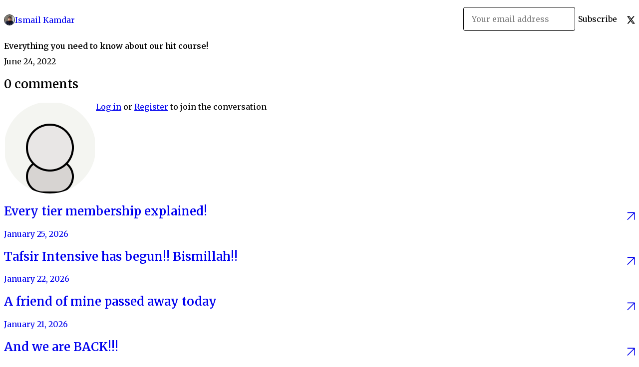

--- FILE ---
content_type: text/html; charset=utf-8
request_url: https://books.islamicselfhelp.com/p/everything-you-need-to-know-about-our-hit-course-756dab72-14bd-4ec9-8700-ddace4ef4a9a
body_size: 18874
content:
<!DOCTYPE html>
<html lang="en">
  <head prefix="og: http://ogp.me/ns# fb: http://ogp.me/ns/fb# gumroad: http://ogp.me/ns/fb/gumroad#">
    <link rel="dns-prefetch" href="//assets.gumroad.com">
    <link rel="dns-prefetch" href="//static-2.gumroad.com">
    <link rel="dns-prefetch" href="//public-files.gumroad.com">
  <title inertia>Everything you need to know about our hit course! - Ismail Kamdar</title>
  <meta name="action-cable-url" content="wss://cable.gumroad.com/cable" />
  <link rel="stylesheet" crossorigin="anonymous" href="https://assets.gumroad.com/packs/css/design-c7b1a7fe.css" />
    <style>@import url(https://fonts.googleapis.com/css2?family=Merriweather:wght@400;600&display=swap);:root{--accent: 0 145 255;--contrast-accent: 255 255 255;--font-family: "Merriweather", "ABC Favorit", serif;--color: 0 0 0;--primary: var(--color);--contrast-primary: 255 255 255;--filled: 255 255 255;--contrast-filled: var(--color);--body-bg: #ffffff;--active-bg: rgb(var(--color) / var(--gray-1));--border-alpha: 1}body{background-color:#ffffff;color:#000;font-family:"Merriweather", "ABC Favorit", serif}
</style>

  <meta name="csrf-param" content="authenticity_token" />
<meta name="csrf-token" content="RxyEsaRjrArDwk_3vojs-94SmOiJn9WEE6bRr_of7HjenJm5hmPBBUnncml5UieE-UW09gE_l_6R4MLwH3Ercw" />
  <meta charset="utf-8">
  <meta content="149071038533330" property="fb:app_id">
  <meta content="http://www.facebook.com/gumroad" property="fb:page_id">
  <meta property="twitter:site" value="@gumroad">
  
      <meta content="What you should know about the History of Islam online course: 1) 30+ lectures available for streaming in both video and audio formats 2) 15 downloada" property="og:description">
      <meta content="What you should know about the History of Islam online course: 1) 30+ lectures available for streaming in both video and audio formats 2) 15 downloada" name="description">
      <meta property="twitter:title" value="Everything you need to know about our hit course!" />
<meta property="twitter:domain" value="Gumroad" />
<meta property="twitter:description" value="What you should know about the History of Islam online course: 1) 30+ lectures available for streaming in both video and audio formats 2) 15 downloada" />
<meta property="twitter:card" value="summary" />

  <meta property="og:image" content="https://assets.gumroad.com/assets/opengraph_image-4110ebae42201eaa14606ecde6ca17e380f576b25224ba270116b0439775cd0a.png">
  <meta property="og:image:alt" content="Gumroad">
  <meta property="og:title" content="Everything you need to know about our hit course!">
  <meta property="gr:google_analytics:enabled" content="true">
  <meta property="gr:fb_pixel:enabled" content="true">
  <meta property="gr:logged_in_user:id" content="">
  <meta property="gr:environment" value="production">
  <meta property="gr:page:type" content="">
  <meta property="gr:facebook_sdk:enabled" content="false">
  <meta content="initial-scale = 1.0, width = device-width" name="viewport">
  <meta property="stripe:pk" value="pk_live_Db80xIzLPWhKo1byPrnERmym">
  <meta property="stripe:api_version" value="2023-10-16; risk_in_requirements_beta=v1; retrieve_tax_forms_beta=v1;">
  <link href="/opensearch.xml" rel="search" type="application/opensearchdescription+xml" title="Gumroad">
  
    <link href="https://public-files.gumroad.com/f7jg4dsm8gzfw5tszz4xglt0abeb" rel="shortcut icon">
</head>

  <body id="post_page" class="group/body mac post-page" style="">
    <div id="design-settings" data-settings="{&quot;font&quot;:{&quot;name&quot;:&quot;ABC Favorit&quot;,&quot;url&quot;:&quot;https://assets.gumroad.com/assets/ABCFavorit-Regular-26182c8c3addf6e4f8889817249c23b22c93233a8212e5e86574459e4dc926e2.woff2&quot;}}" style="display: none;"></div>
    <div id="user-agent-info" data-settings="{&quot;is_mobile&quot;:false}" style="display: none;"></div>
    <div class="react-entry-point" style="display:contents" id="Alert-react-component-44f6c4e1-d722-45e6-a7d4-14972c1e36e5"><div class="fixed top-4 left-1/2 z-100 w-max max-w-[calc(100vw-2rem)] rounded bg-background md:max-w-sm invisible" style="transform:translateX(-50%) translateY(calc(-100% - var(--spacer-4)));transition:all 0.3s ease-out 0.5s"><div role="alert" class="flex items-start gap-2 rounded border border-border p-3"><div class="flex-1"><div></div></div></div></div></div>
      <script type="application/json" class="js-react-on-rails-component" data-component-name="Alert" data-dom-id="Alert-react-component-44f6c4e1-d722-45e6-a7d4-14972c1e36e5">{"initial":null}</script>
      


    <div class="flex flex-col lg:flex-row h-screen">
      <main class="flex-1 flex flex-col lg:h-screen overflow-y-auto">
        <div class="flex-1 flex flex-col">
          


<script type="application/json" id="js-react-on-rails-context">{"railsEnv":"production","inMailer":false,"i18nLocale":"en","i18nDefaultLocale":"en","rorVersion":"14.0.4","rorPro":false,"href":"http://books.islamicselfhelp.com/p/everything-you-need-to-know-about-our-hit-course-756dab72-14bd-4ec9-8700-ddace4ef4a9a","location":"/p/everything-you-need-to-know-about-our-hit-course-756dab72-14bd-4ec9-8700-ddace4ef4a9a","scheme":"http","host":"books.islamicselfhelp.com","port":null,"pathname":"/p/everything-you-need-to-know-about-our-hit-course-756dab72-14bd-4ec9-8700-ddace4ef4a9a","search":null,"httpAcceptLanguage":null,"design_settings":{"font":{"name":"ABC Favorit","url":"https://assets.gumroad.com/assets/ABCFavorit-Regular-26182c8c3addf6e4f8889817249c23b22c93233a8212e5e86574459e4dc926e2.woff2"}},"domain_settings":{"scheme":"https","app_domain":"gumroad.com","root_domain":"gumroad.com","short_domain":"gum.co","discover_domain":"gumroad.com","third_party_analytics_domain":"gumroad-analytics.com","api_domain":"api.gumroad.com"},"user_agent_info":{"is_mobile":false},"logged_in_user":null,"current_seller":null,"csp_nonce":"Gqfux8m2WICBDLkur06aJ0gtiWfu4EHkMAG+01h++yc=","locale":"en-US","feature_flags":{"require_email_typo_acknowledgment":true,"disable_stripe_signup":true},"serverSide":false}</script>
<div class="react-entry-point" style="display:contents" id="ProfilePostPage-react-component-a08a1ddd-d3f8-414a-9f00-7c50abf18be2"><div class="flex min-h-full flex-col"><header class="z-20 border-border bg-background text-lg lg:border-b lg:px-4 lg:py-6"><div class="mx-auto flex max-w-6xl flex-wrap lg:flex-nowrap lg:items-center lg:gap-6"><div class="relative flex grow items-center gap-3 border-b border-border px-4 py-8 lg:flex-1 lg:border-0 lg:p-0"><img class="user-avatar" src="https://public-files.gumroad.com/f7jg4dsm8gzfw5tszz4xglt0abeb" alt="Profile Picture"/><a href="/" class="no-underline">Ismail Kamdar</a></div><div class="flex basis-full items-center gap-3 border-b border-border px-4 py-8 lg:basis-auto lg:border-0 lg:p-0"><form style="flex-grow:1" novalidate=""><fieldset class=""><div class="flex gap-2"><input type="email" class="flex-1" placeholder="Your email address" value=""/><button class="inline-flex items-center justify-center gap-2 cursor-pointer border border-border rounded text-current font-[inherit] no-underline transition-transform hover:-translate-1 hover:shadow active:translate-0 active:shadow-none disabled:opacity-30 disabled:hover:translate-0 disabled:hover:shadow-none px-4 py-3 text-base leading-[1.4] bg-transparent" type="submit">Subscribe</button></div></fieldset></form></div><div class="ml-auto flex items-center gap-3"><a href="https://twitter.com/IsmailKamdar" target="_blank" class="inline-flex items-center justify-center gap-2 cursor-pointer border border-border rounded text-current font-[inherit] no-underline transition-transform hover:-translate-1 hover:shadow active:translate-0 active:shadow-none disabled:opacity-30 disabled:hover:translate-0 disabled:hover:shadow-none px-4 py-3 text-base leading-[1.4] bg-transparent"><span class="icon icon-twitter"></span></a></div></div></header><main class="flex-1"><header class="border-b border-border"><div class="mx-auto grid max-w-6xl gap-2 px-4 py-8 lg:px-0"><h1 class="text-4xl">Everything you need to know about our hit course!</h1><time>June 24, 2022</time></div></header><article class="border-b border-border"><div class="mx-auto grid max-w-6xl gap-8 p-4 pt-8 text-lg lg:px-0 lg:pt-12 lg:pb-8"><div class="inline-block shrink-0 animate-spin bg-(image:--loading-spinner) bg-cover size-8" role="progressbar"></div><div class="rich-text"></div></div></article><section class="border-b border-border"><div class="mx-auto grid max-w-6xl gap-8 p-4 lg:px-0 lg:py-12"><h2>0<!-- --> <!-- -->comments</h2><section class="override grid gap-3 relative grid-cols-[max-content_1fr]"><h3 class="sr-only">Write a comment</h3><img src="[data-uri]" alt="" class="h-12 w-12 rounded-full border object-cover col-start-1 row-span-2 row-start-1"/><div><a href="https://gumroad.com/login">Log in</a> or<!-- --> <a href="https://gumroad.com/signup">Register</a> to join the conversation</div></section><div class="grid gap-6"></div></div></section><a href="/p/every-tier-membership-explained" class="flex justify-between border-b border-border px-4 py-8 no-underline lg:py-12"><div><h2>Every tier membership explained!</h2><time>January 25, 2026</time></div><span class="icon icon-arrow-diagonal-up-right text-lg"></span></a><a href="/p/tafsir-intensive-has-begun-bismillah" class="flex justify-between border-b border-border px-4 py-8 no-underline lg:py-12"><div><h2>Tafsir Intensive has begun!! Bismillah!!</h2><time>January 22, 2026</time></div><span class="icon icon-arrow-diagonal-up-right text-lg"></span></a><a href="/p/a-friend-of-mine-passed-away-today" class="flex justify-between border-b border-border px-4 py-8 no-underline lg:py-12"><div><h2>A friend of mine passed away today</h2><time>January 21, 2026</time></div><span class="icon icon-arrow-diagonal-up-right text-lg"></span></a><a href="/p/and-we-are-back" class="flex justify-between border-b border-border px-4 py-8 no-underline lg:py-12"><div><h2>And we are BACK!!!</h2><time>January 19, 2026</time></div><span class="icon icon-arrow-diagonal-up-right text-lg"></span></a><a href="/p/what-do-you-need-to-know" class="flex justify-between border-b border-border px-4 py-8 no-underline lg:py-12"><div><h2>What do you need to know?</h2><time>January 17, 2026</time></div><span class="icon icon-arrow-diagonal-up-right text-lg"></span></a><a href="/" class="flex justify-between border-b border-border px-4 py-8 no-underline lg:py-12"><h2>See all posts from <!-- -->Ismail Kamdar</h2><span class="icon icon-arrow-diagonal-up-right text-lg"></span></a><footer class="px-4 py-8 text-center mx-auto w-full max-w-6xl lg:py-6 lg:text-left"><div>Powered by <a href="https://gumroad.com/" class="logo-full" aria-label="Gumroad"></a></div></footer></main></div></div>
      <script type="application/json" class="js-react-on-rails-component" data-component-name="ProfilePostPage" data-dom-id="ProfilePostPage-react-component-a08a1ddd-d3f8-414a-9f00-7c50abf18be2">{"creator_profile":{"external_id":"3455610725617","avatar_url":"https://public-files.gumroad.com/f7jg4dsm8gzfw5tszz4xglt0abeb","name":"Ismail Kamdar","twitter_handle":"IsmailKamdar","subdomain":"islamicselfhelp.gumroad.com"},"subject":"Everything you need to know about our hit course!","slug":"everything-you-need-to-know-about-our-hit-course-756dab72-14bd-4ec9-8700-ddace4ef4a9a","external_id":"GHrDMdMwn-0w29gci0ZKiA==","purchase_id":null,"published_at":"2022-06-24T08:54:09Z","message":"\u003cp\u003eWhat you should know about the History of Islam online course:\u003c/p\u003e\u003cp\u003e1) 30+ lectures available for streaming in both video and audio formats\u003c/p\u003e\u003cp\u003e2) 15 downloadable PowerPoint presentations\u003c/p\u003e\u003cp\u003e3) Lifetime access with on-demand streaming\u003c/p\u003e\u003cp\u003e4) 1400 years of history summarized in 30 lessons\u003c/p\u003e\u003cp\u003e5) Detailed discussions on lessons from history\u003c/p\u003e\u003cp\u003e6) Unfiltered study of many controversial events on Muslim history\u003c/p\u003e\u003cp\u003e7) Over 600+ currently enrolled students\u003c/p\u003e\u003cp\u003e Over 45+ five-star reviews\u003c/p\u003e\u003cp\u003e9) Various scholars, du'aat, and homeschooling parents are using the course a resource\u003c/p\u003e\u003cp\u003eDon't miss out. Grab the course on discount here: \u003ca target=\"_blank\" rel=\"noopener noreferrer nofollow\" href=\"https://islamicselfhelp.gumroad.com/l/history1/ramadan\"\u003ehttps://islamicselfhelp.gumroad.com/l/history1/ramadan\u003c/a\u003e\u003c/p\u003e","call_to_action":null,"download_url":null,"has_posts_on_profile":true,"recent_posts":[{"name":"Every tier membership explained!","slug":"every-tier-membership-explained","published_at":"2026-01-25T09:33:10Z","truncated_description":"As Salaam Alaikum As you are deciding whichtier membership to take up with Islamic Self Help, here is a detailed breakdown of what is available at each level: Basic Tier, for $7 a month or $75 a year, gives you access to: 1) Our brand-new Tafsir Intens...","purchase_id":null},{"name":"Tafsir Intensive has begun!! Bismillah!!","slug":"tafsir-intensive-has-begun-bismillah","published_at":"2026-01-22T12:53:40Z","truncated_description":"As Salaam Alaikum Wa Rahmatullah In the name of Allah, Most Gracious, Most Merciful. Peace be upon the final messenger. Today, we released lesson one in our new program, Tafsir Intensive. This program will be my primary focus over the next decade. We a...","purchase_id":null},{"name":"A friend of mine passed away today","slug":"a-friend-of-mine-passed-away-today","published_at":"2026-01-21T14:19:33Z","truncated_description":"As Salaam Alaikum To Allah we belong and to Him, we return. Today, I received the shocking and sad news that a dear friend of mine had passed away. He was around my age, an Islamic scholar whom I worked with for over a decade. His death was sudden. I s...","purchase_id":null},{"name":"And we are BACK!!!","slug":"and-we-are-back","published_at":"2026-01-19T10:57:11Z","truncated_description":"As Salaam Alaikum After a month-long break, Islamic Self Help is back with our weekly classes. Lecture one of Part of Ethical Living went live today. We also launching a second weekly program, Tafsir Intensive, in which the videos will be released ever...","purchase_id":null},{"name":"What do you need to know?","slug":"what-do-you-need-to-know","published_at":"2026-01-17T06:27:59Z","truncated_description":"As Salaam Alaikum We are currently 6 days away from the launch of Tafsir Intensive, our most ambitious project yet! But we have more questions than sign ups (58 people signed up so far!) so I want to answer all your questions, which I hope will convinc...","purchase_id":null}],"paginated_comments":{"comments":[],"count":0,"pagination":{"count":0,"items":20,"page":1,"pages":1,"prev":null,"next":null,"last":1}},"comments_max_allowed_depth":4}</script>
      


        </div>
      </main>
    </div>
    <script src="https://assets.gumroad.com/assets/application-cbf244e9109e70d7b04497041636f00173a1e588f9b879b3a3ef11f8dfb86e5c.js"></script>
    
        <script src="https://assets.gumroad.com/packs/js/webpack-runtime-dd745e2b887e25e2e522.js" defer="defer"></script>
<script src="https://assets.gumroad.com/packs/js/webpack-commons-e0dfba1bc7a7d653b11c.js" defer="defer"></script>
<script src="https://assets.gumroad.com/packs/js/post-578b920aa0b767bcddd9.js" defer="defer"></script>

  </body>
</html>
